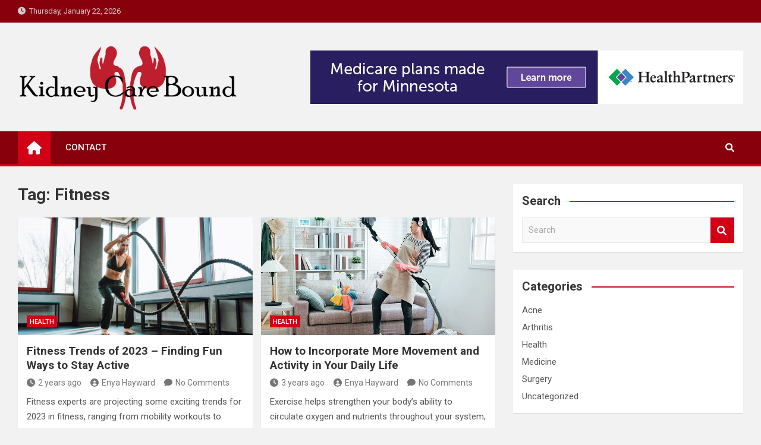

--- FILE ---
content_type: text/html; charset=UTF-8
request_url: https://kidneycarebound.com/tag/fitness/
body_size: 10763
content:
<!doctype html>
<html lang="en-US">
<head>
	<meta charset="UTF-8">
	<meta name="viewport" content="width=device-width, initial-scale=1, shrink-to-fit=no">
	<link rel="profile" href="https://gmpg.org/xfn/11">

	<meta name='robots' content='index, follow, max-image-preview:large, max-snippet:-1, max-video-preview:-1' />
	<style>img:is([sizes="auto" i], [sizes^="auto," i]) { contain-intrinsic-size: 3000px 1500px }</style>
	
	<!-- This site is optimized with the Yoast SEO plugin v26.7 - https://yoast.com/wordpress/plugins/seo/ -->
	<title>Fitness Archives - Kidney Care Bound</title>
	<link rel="canonical" href="https://kidneycarebound.com/tag/fitness/" />
	<meta property="og:locale" content="en_US" />
	<meta property="og:type" content="article" />
	<meta property="og:title" content="Fitness Archives - Kidney Care Bound" />
	<meta property="og:url" content="https://kidneycarebound.com/tag/fitness/" />
	<meta property="og:site_name" content="Kidney Care Bound" />
	<meta name="twitter:card" content="summary_large_image" />
	<script type="application/ld+json" class="yoast-schema-graph">{"@context":"https://schema.org","@graph":[{"@type":"CollectionPage","@id":"https://kidneycarebound.com/tag/fitness/","url":"https://kidneycarebound.com/tag/fitness/","name":"Fitness Archives - Kidney Care Bound","isPartOf":{"@id":"https://kidneycarebound.com/#website"},"primaryImageOfPage":{"@id":"https://kidneycarebound.com/tag/fitness/#primaryimage"},"image":{"@id":"https://kidneycarebound.com/tag/fitness/#primaryimage"},"thumbnailUrl":"https://kidneycarebound.com/wp-content/uploads/2023/12/fitness-trends-2023-1673520478.jpg","breadcrumb":{"@id":"https://kidneycarebound.com/tag/fitness/#breadcrumb"},"inLanguage":"en-US"},{"@type":"ImageObject","inLanguage":"en-US","@id":"https://kidneycarebound.com/tag/fitness/#primaryimage","url":"https://kidneycarebound.com/wp-content/uploads/2023/12/fitness-trends-2023-1673520478.jpg","contentUrl":"https://kidneycarebound.com/wp-content/uploads/2023/12/fitness-trends-2023-1673520478.jpg","width":1942,"height":1295},{"@type":"BreadcrumbList","@id":"https://kidneycarebound.com/tag/fitness/#breadcrumb","itemListElement":[{"@type":"ListItem","position":1,"name":"Home","item":"https://kidneycarebound.com/"},{"@type":"ListItem","position":2,"name":"Fitness"}]},{"@type":"WebSite","@id":"https://kidneycarebound.com/#website","url":"https://kidneycarebound.com/","name":"Kidney Care Bound","description":"Online Health Blog","publisher":{"@id":"https://kidneycarebound.com/#organization"},"potentialAction":[{"@type":"SearchAction","target":{"@type":"EntryPoint","urlTemplate":"https://kidneycarebound.com/?s={search_term_string}"},"query-input":{"@type":"PropertyValueSpecification","valueRequired":true,"valueName":"search_term_string"}}],"inLanguage":"en-US"},{"@type":"Organization","@id":"https://kidneycarebound.com/#organization","name":"Kidney Care Bound","url":"https://kidneycarebound.com/","logo":{"@type":"ImageObject","inLanguage":"en-US","@id":"https://kidneycarebound.com/#/schema/logo/image/","url":"https://kidneycarebound.com/wp-content/uploads/2022/06/KBC-01-e1656426317297.png","contentUrl":"https://kidneycarebound.com/wp-content/uploads/2022/06/KBC-01-e1656426317297.png","width":1000,"height":333,"caption":"Kidney Care Bound"},"image":{"@id":"https://kidneycarebound.com/#/schema/logo/image/"}}]}</script>
	<!-- / Yoast SEO plugin. -->


<link rel='dns-prefetch' href='//fonts.googleapis.com' />
<link rel="alternate" type="application/rss+xml" title="Kidney Care Bound &raquo; Feed" href="https://kidneycarebound.com/feed/" />
<link rel="alternate" type="application/rss+xml" title="Kidney Care Bound &raquo; Comments Feed" href="https://kidneycarebound.com/comments/feed/" />
<link rel="alternate" type="application/rss+xml" title="Kidney Care Bound &raquo; Fitness Tag Feed" href="https://kidneycarebound.com/tag/fitness/feed/" />
<script>
window._wpemojiSettings = {"baseUrl":"https:\/\/s.w.org\/images\/core\/emoji\/16.0.1\/72x72\/","ext":".png","svgUrl":"https:\/\/s.w.org\/images\/core\/emoji\/16.0.1\/svg\/","svgExt":".svg","source":{"concatemoji":"https:\/\/kidneycarebound.com\/wp-includes\/js\/wp-emoji-release.min.js?ver=6.8.3"}};
/*! This file is auto-generated */
!function(s,n){var o,i,e;function c(e){try{var t={supportTests:e,timestamp:(new Date).valueOf()};sessionStorage.setItem(o,JSON.stringify(t))}catch(e){}}function p(e,t,n){e.clearRect(0,0,e.canvas.width,e.canvas.height),e.fillText(t,0,0);var t=new Uint32Array(e.getImageData(0,0,e.canvas.width,e.canvas.height).data),a=(e.clearRect(0,0,e.canvas.width,e.canvas.height),e.fillText(n,0,0),new Uint32Array(e.getImageData(0,0,e.canvas.width,e.canvas.height).data));return t.every(function(e,t){return e===a[t]})}function u(e,t){e.clearRect(0,0,e.canvas.width,e.canvas.height),e.fillText(t,0,0);for(var n=e.getImageData(16,16,1,1),a=0;a<n.data.length;a++)if(0!==n.data[a])return!1;return!0}function f(e,t,n,a){switch(t){case"flag":return n(e,"\ud83c\udff3\ufe0f\u200d\u26a7\ufe0f","\ud83c\udff3\ufe0f\u200b\u26a7\ufe0f")?!1:!n(e,"\ud83c\udde8\ud83c\uddf6","\ud83c\udde8\u200b\ud83c\uddf6")&&!n(e,"\ud83c\udff4\udb40\udc67\udb40\udc62\udb40\udc65\udb40\udc6e\udb40\udc67\udb40\udc7f","\ud83c\udff4\u200b\udb40\udc67\u200b\udb40\udc62\u200b\udb40\udc65\u200b\udb40\udc6e\u200b\udb40\udc67\u200b\udb40\udc7f");case"emoji":return!a(e,"\ud83e\udedf")}return!1}function g(e,t,n,a){var r="undefined"!=typeof WorkerGlobalScope&&self instanceof WorkerGlobalScope?new OffscreenCanvas(300,150):s.createElement("canvas"),o=r.getContext("2d",{willReadFrequently:!0}),i=(o.textBaseline="top",o.font="600 32px Arial",{});return e.forEach(function(e){i[e]=t(o,e,n,a)}),i}function t(e){var t=s.createElement("script");t.src=e,t.defer=!0,s.head.appendChild(t)}"undefined"!=typeof Promise&&(o="wpEmojiSettingsSupports",i=["flag","emoji"],n.supports={everything:!0,everythingExceptFlag:!0},e=new Promise(function(e){s.addEventListener("DOMContentLoaded",e,{once:!0})}),new Promise(function(t){var n=function(){try{var e=JSON.parse(sessionStorage.getItem(o));if("object"==typeof e&&"number"==typeof e.timestamp&&(new Date).valueOf()<e.timestamp+604800&&"object"==typeof e.supportTests)return e.supportTests}catch(e){}return null}();if(!n){if("undefined"!=typeof Worker&&"undefined"!=typeof OffscreenCanvas&&"undefined"!=typeof URL&&URL.createObjectURL&&"undefined"!=typeof Blob)try{var e="postMessage("+g.toString()+"("+[JSON.stringify(i),f.toString(),p.toString(),u.toString()].join(",")+"));",a=new Blob([e],{type:"text/javascript"}),r=new Worker(URL.createObjectURL(a),{name:"wpTestEmojiSupports"});return void(r.onmessage=function(e){c(n=e.data),r.terminate(),t(n)})}catch(e){}c(n=g(i,f,p,u))}t(n)}).then(function(e){for(var t in e)n.supports[t]=e[t],n.supports.everything=n.supports.everything&&n.supports[t],"flag"!==t&&(n.supports.everythingExceptFlag=n.supports.everythingExceptFlag&&n.supports[t]);n.supports.everythingExceptFlag=n.supports.everythingExceptFlag&&!n.supports.flag,n.DOMReady=!1,n.readyCallback=function(){n.DOMReady=!0}}).then(function(){return e}).then(function(){var e;n.supports.everything||(n.readyCallback(),(e=n.source||{}).concatemoji?t(e.concatemoji):e.wpemoji&&e.twemoji&&(t(e.twemoji),t(e.wpemoji)))}))}((window,document),window._wpemojiSettings);
</script>

<style id='wp-emoji-styles-inline-css'>

	img.wp-smiley, img.emoji {
		display: inline !important;
		border: none !important;
		box-shadow: none !important;
		height: 1em !important;
		width: 1em !important;
		margin: 0 0.07em !important;
		vertical-align: -0.1em !important;
		background: none !important;
		padding: 0 !important;
	}
</style>
<link rel='stylesheet' id='wp-block-library-css' href='https://kidneycarebound.com/wp-includes/css/dist/block-library/style.min.css?ver=6.8.3' media='all' />
<style id='classic-theme-styles-inline-css'>
/*! This file is auto-generated */
.wp-block-button__link{color:#fff;background-color:#32373c;border-radius:9999px;box-shadow:none;text-decoration:none;padding:calc(.667em + 2px) calc(1.333em + 2px);font-size:1.125em}.wp-block-file__button{background:#32373c;color:#fff;text-decoration:none}
</style>
<style id='global-styles-inline-css'>
:root{--wp--preset--aspect-ratio--square: 1;--wp--preset--aspect-ratio--4-3: 4/3;--wp--preset--aspect-ratio--3-4: 3/4;--wp--preset--aspect-ratio--3-2: 3/2;--wp--preset--aspect-ratio--2-3: 2/3;--wp--preset--aspect-ratio--16-9: 16/9;--wp--preset--aspect-ratio--9-16: 9/16;--wp--preset--color--black: #000000;--wp--preset--color--cyan-bluish-gray: #abb8c3;--wp--preset--color--white: #ffffff;--wp--preset--color--pale-pink: #f78da7;--wp--preset--color--vivid-red: #cf2e2e;--wp--preset--color--luminous-vivid-orange: #ff6900;--wp--preset--color--luminous-vivid-amber: #fcb900;--wp--preset--color--light-green-cyan: #7bdcb5;--wp--preset--color--vivid-green-cyan: #00d084;--wp--preset--color--pale-cyan-blue: #8ed1fc;--wp--preset--color--vivid-cyan-blue: #0693e3;--wp--preset--color--vivid-purple: #9b51e0;--wp--preset--gradient--vivid-cyan-blue-to-vivid-purple: linear-gradient(135deg,rgba(6,147,227,1) 0%,rgb(155,81,224) 100%);--wp--preset--gradient--light-green-cyan-to-vivid-green-cyan: linear-gradient(135deg,rgb(122,220,180) 0%,rgb(0,208,130) 100%);--wp--preset--gradient--luminous-vivid-amber-to-luminous-vivid-orange: linear-gradient(135deg,rgba(252,185,0,1) 0%,rgba(255,105,0,1) 100%);--wp--preset--gradient--luminous-vivid-orange-to-vivid-red: linear-gradient(135deg,rgba(255,105,0,1) 0%,rgb(207,46,46) 100%);--wp--preset--gradient--very-light-gray-to-cyan-bluish-gray: linear-gradient(135deg,rgb(238,238,238) 0%,rgb(169,184,195) 100%);--wp--preset--gradient--cool-to-warm-spectrum: linear-gradient(135deg,rgb(74,234,220) 0%,rgb(151,120,209) 20%,rgb(207,42,186) 40%,rgb(238,44,130) 60%,rgb(251,105,98) 80%,rgb(254,248,76) 100%);--wp--preset--gradient--blush-light-purple: linear-gradient(135deg,rgb(255,206,236) 0%,rgb(152,150,240) 100%);--wp--preset--gradient--blush-bordeaux: linear-gradient(135deg,rgb(254,205,165) 0%,rgb(254,45,45) 50%,rgb(107,0,62) 100%);--wp--preset--gradient--luminous-dusk: linear-gradient(135deg,rgb(255,203,112) 0%,rgb(199,81,192) 50%,rgb(65,88,208) 100%);--wp--preset--gradient--pale-ocean: linear-gradient(135deg,rgb(255,245,203) 0%,rgb(182,227,212) 50%,rgb(51,167,181) 100%);--wp--preset--gradient--electric-grass: linear-gradient(135deg,rgb(202,248,128) 0%,rgb(113,206,126) 100%);--wp--preset--gradient--midnight: linear-gradient(135deg,rgb(2,3,129) 0%,rgb(40,116,252) 100%);--wp--preset--font-size--small: 13px;--wp--preset--font-size--medium: 20px;--wp--preset--font-size--large: 36px;--wp--preset--font-size--x-large: 42px;--wp--preset--spacing--20: 0.44rem;--wp--preset--spacing--30: 0.67rem;--wp--preset--spacing--40: 1rem;--wp--preset--spacing--50: 1.5rem;--wp--preset--spacing--60: 2.25rem;--wp--preset--spacing--70: 3.38rem;--wp--preset--spacing--80: 5.06rem;--wp--preset--shadow--natural: 6px 6px 9px rgba(0, 0, 0, 0.2);--wp--preset--shadow--deep: 12px 12px 50px rgba(0, 0, 0, 0.4);--wp--preset--shadow--sharp: 6px 6px 0px rgba(0, 0, 0, 0.2);--wp--preset--shadow--outlined: 6px 6px 0px -3px rgba(255, 255, 255, 1), 6px 6px rgba(0, 0, 0, 1);--wp--preset--shadow--crisp: 6px 6px 0px rgba(0, 0, 0, 1);}:where(.is-layout-flex){gap: 0.5em;}:where(.is-layout-grid){gap: 0.5em;}body .is-layout-flex{display: flex;}.is-layout-flex{flex-wrap: wrap;align-items: center;}.is-layout-flex > :is(*, div){margin: 0;}body .is-layout-grid{display: grid;}.is-layout-grid > :is(*, div){margin: 0;}:where(.wp-block-columns.is-layout-flex){gap: 2em;}:where(.wp-block-columns.is-layout-grid){gap: 2em;}:where(.wp-block-post-template.is-layout-flex){gap: 1.25em;}:where(.wp-block-post-template.is-layout-grid){gap: 1.25em;}.has-black-color{color: var(--wp--preset--color--black) !important;}.has-cyan-bluish-gray-color{color: var(--wp--preset--color--cyan-bluish-gray) !important;}.has-white-color{color: var(--wp--preset--color--white) !important;}.has-pale-pink-color{color: var(--wp--preset--color--pale-pink) !important;}.has-vivid-red-color{color: var(--wp--preset--color--vivid-red) !important;}.has-luminous-vivid-orange-color{color: var(--wp--preset--color--luminous-vivid-orange) !important;}.has-luminous-vivid-amber-color{color: var(--wp--preset--color--luminous-vivid-amber) !important;}.has-light-green-cyan-color{color: var(--wp--preset--color--light-green-cyan) !important;}.has-vivid-green-cyan-color{color: var(--wp--preset--color--vivid-green-cyan) !important;}.has-pale-cyan-blue-color{color: var(--wp--preset--color--pale-cyan-blue) !important;}.has-vivid-cyan-blue-color{color: var(--wp--preset--color--vivid-cyan-blue) !important;}.has-vivid-purple-color{color: var(--wp--preset--color--vivid-purple) !important;}.has-black-background-color{background-color: var(--wp--preset--color--black) !important;}.has-cyan-bluish-gray-background-color{background-color: var(--wp--preset--color--cyan-bluish-gray) !important;}.has-white-background-color{background-color: var(--wp--preset--color--white) !important;}.has-pale-pink-background-color{background-color: var(--wp--preset--color--pale-pink) !important;}.has-vivid-red-background-color{background-color: var(--wp--preset--color--vivid-red) !important;}.has-luminous-vivid-orange-background-color{background-color: var(--wp--preset--color--luminous-vivid-orange) !important;}.has-luminous-vivid-amber-background-color{background-color: var(--wp--preset--color--luminous-vivid-amber) !important;}.has-light-green-cyan-background-color{background-color: var(--wp--preset--color--light-green-cyan) !important;}.has-vivid-green-cyan-background-color{background-color: var(--wp--preset--color--vivid-green-cyan) !important;}.has-pale-cyan-blue-background-color{background-color: var(--wp--preset--color--pale-cyan-blue) !important;}.has-vivid-cyan-blue-background-color{background-color: var(--wp--preset--color--vivid-cyan-blue) !important;}.has-vivid-purple-background-color{background-color: var(--wp--preset--color--vivid-purple) !important;}.has-black-border-color{border-color: var(--wp--preset--color--black) !important;}.has-cyan-bluish-gray-border-color{border-color: var(--wp--preset--color--cyan-bluish-gray) !important;}.has-white-border-color{border-color: var(--wp--preset--color--white) !important;}.has-pale-pink-border-color{border-color: var(--wp--preset--color--pale-pink) !important;}.has-vivid-red-border-color{border-color: var(--wp--preset--color--vivid-red) !important;}.has-luminous-vivid-orange-border-color{border-color: var(--wp--preset--color--luminous-vivid-orange) !important;}.has-luminous-vivid-amber-border-color{border-color: var(--wp--preset--color--luminous-vivid-amber) !important;}.has-light-green-cyan-border-color{border-color: var(--wp--preset--color--light-green-cyan) !important;}.has-vivid-green-cyan-border-color{border-color: var(--wp--preset--color--vivid-green-cyan) !important;}.has-pale-cyan-blue-border-color{border-color: var(--wp--preset--color--pale-cyan-blue) !important;}.has-vivid-cyan-blue-border-color{border-color: var(--wp--preset--color--vivid-cyan-blue) !important;}.has-vivid-purple-border-color{border-color: var(--wp--preset--color--vivid-purple) !important;}.has-vivid-cyan-blue-to-vivid-purple-gradient-background{background: var(--wp--preset--gradient--vivid-cyan-blue-to-vivid-purple) !important;}.has-light-green-cyan-to-vivid-green-cyan-gradient-background{background: var(--wp--preset--gradient--light-green-cyan-to-vivid-green-cyan) !important;}.has-luminous-vivid-amber-to-luminous-vivid-orange-gradient-background{background: var(--wp--preset--gradient--luminous-vivid-amber-to-luminous-vivid-orange) !important;}.has-luminous-vivid-orange-to-vivid-red-gradient-background{background: var(--wp--preset--gradient--luminous-vivid-orange-to-vivid-red) !important;}.has-very-light-gray-to-cyan-bluish-gray-gradient-background{background: var(--wp--preset--gradient--very-light-gray-to-cyan-bluish-gray) !important;}.has-cool-to-warm-spectrum-gradient-background{background: var(--wp--preset--gradient--cool-to-warm-spectrum) !important;}.has-blush-light-purple-gradient-background{background: var(--wp--preset--gradient--blush-light-purple) !important;}.has-blush-bordeaux-gradient-background{background: var(--wp--preset--gradient--blush-bordeaux) !important;}.has-luminous-dusk-gradient-background{background: var(--wp--preset--gradient--luminous-dusk) !important;}.has-pale-ocean-gradient-background{background: var(--wp--preset--gradient--pale-ocean) !important;}.has-electric-grass-gradient-background{background: var(--wp--preset--gradient--electric-grass) !important;}.has-midnight-gradient-background{background: var(--wp--preset--gradient--midnight) !important;}.has-small-font-size{font-size: var(--wp--preset--font-size--small) !important;}.has-medium-font-size{font-size: var(--wp--preset--font-size--medium) !important;}.has-large-font-size{font-size: var(--wp--preset--font-size--large) !important;}.has-x-large-font-size{font-size: var(--wp--preset--font-size--x-large) !important;}
:where(.wp-block-post-template.is-layout-flex){gap: 1.25em;}:where(.wp-block-post-template.is-layout-grid){gap: 1.25em;}
:where(.wp-block-columns.is-layout-flex){gap: 2em;}:where(.wp-block-columns.is-layout-grid){gap: 2em;}
:root :where(.wp-block-pullquote){font-size: 1.5em;line-height: 1.6;}
</style>
<link rel='stylesheet' id='contact-form-7-css' href='https://kidneycarebound.com/wp-content/plugins/contact-form-7/includes/css/styles.css?ver=6.1.4' media='all' />
<link rel='stylesheet' id='ez-toc-css' href='https://kidneycarebound.com/wp-content/plugins/easy-table-of-contents/assets/css/screen.min.css?ver=2.0.80' media='all' />
<style id='ez-toc-inline-css'>
div#ez-toc-container .ez-toc-title {font-size: 120%;}div#ez-toc-container .ez-toc-title {font-weight: 500;}div#ez-toc-container ul li , div#ez-toc-container ul li a {font-size: 95%;}div#ez-toc-container ul li , div#ez-toc-container ul li a {font-weight: 500;}div#ez-toc-container nav ul ul li {font-size: 90%;}.ez-toc-box-title {font-weight: bold; margin-bottom: 10px; text-align: center; text-transform: uppercase; letter-spacing: 1px; color: #666; padding-bottom: 5px;position:absolute;top:-4%;left:5%;background-color: inherit;transition: top 0.3s ease;}.ez-toc-box-title.toc-closed {top:-25%;}
.ez-toc-container-direction {direction: ltr;}.ez-toc-counter ul{counter-reset: item ;}.ez-toc-counter nav ul li a::before {content: counters(item, '.', decimal) '. ';display: inline-block;counter-increment: item;flex-grow: 0;flex-shrink: 0;margin-right: .2em; float: left; }.ez-toc-widget-direction {direction: ltr;}.ez-toc-widget-container ul{counter-reset: item ;}.ez-toc-widget-container nav ul li a::before {content: counters(item, '.', decimal) '. ';display: inline-block;counter-increment: item;flex-grow: 0;flex-shrink: 0;margin-right: .2em; float: left; }
</style>
<link rel='stylesheet' id='bootstrap-style-css' href='https://kidneycarebound.com/wp-content/themes/magazinenp/assets/vendor/bootstrap/css/bootstrap.min.css?ver=4.0.0' media='all' />
<link rel='stylesheet' id='font-awesome-style-css' href='https://kidneycarebound.com/wp-content/themes/magazinenp/assets/vendor/font-awesome/css/font-awesome.css?ver=6.8.3' media='all' />
<link rel='stylesheet' id='magazinenp-google-fonts-css' href='//fonts.googleapis.com/css?family=Roboto%3A100%2C300%2C300i%2C400%2C400i%2C500%2C500i%2C700%2C700i&#038;ver=6.8.3' media='all' />
<link rel='stylesheet' id='owl-carousel-css' href='https://kidneycarebound.com/wp-content/themes/magazinenp/assets/vendor/owl-carousel/owl.carousel.min.css?ver=2.3.4' media='all' />
<link rel='stylesheet' id='magazinenp-main-style-css' href='https://kidneycarebound.com/wp-content/themes/magazinenp/assets/css/magazinenp.css?ver=1.1.10' media='all' />
<link rel='stylesheet' id='magazinenp-style-css' href='https://kidneycarebound.com/wp-content/themes/magazineplus/style.css?ver=6.8.3' media='all' />
<script src="https://kidneycarebound.com/wp-includes/js/jquery/jquery.min.js?ver=3.7.1" id="jquery-core-js"></script>
<script src="https://kidneycarebound.com/wp-includes/js/jquery/jquery-migrate.min.js?ver=3.4.1" id="jquery-migrate-js"></script>
<link rel="https://api.w.org/" href="https://kidneycarebound.com/wp-json/" /><link rel="alternate" title="JSON" type="application/json" href="https://kidneycarebound.com/wp-json/wp/v2/tags/66" /><meta name="generator" content="WordPress 6.8.3" />
<!-- MagenetMonetization V: 1.0.29.3--><!-- MagenetMonetization 1 --><!-- MagenetMonetization 1.1 -->
        <style class="magazinenp-dynamic-css">

            
        </style>

        		<style>
						.site-title,
			.site-description {
				position: absolute;
				clip: rect(1px, 1px, 1px, 1px);
			}

					</style>
		<link rel="icon" href="https://kidneycarebound.com/wp-content/uploads/2022/06/cropped-KBC-02-32x32.png" sizes="32x32" />
<link rel="icon" href="https://kidneycarebound.com/wp-content/uploads/2022/06/cropped-KBC-02-192x192.png" sizes="192x192" />
<link rel="apple-touch-icon" href="https://kidneycarebound.com/wp-content/uploads/2022/06/cropped-KBC-02-180x180.png" />
<meta name="msapplication-TileImage" content="https://kidneycarebound.com/wp-content/uploads/2022/06/cropped-KBC-02-270x270.png" />
		<style id="wp-custom-css">
			.no-sticky-sidebar {
	position: sticky;
	top:0;
}		</style>
		</head>

<body data-rsssl=1 class="archive tag tag-fitness tag-66 wp-custom-logo wp-theme-magazinenp wp-child-theme-magazineplus theme-body group-blog title-style4 magazinenp-image-hover-effect-theme_default right full_width_content_layout hfeed">


<div id="page" class="site">
	<a class="skip-link screen-reader-text" href="#content">Skip to content</a>
	<header id="masthead" class="site-header">
		<div class="mnp-top-header">
    <div class="container">
        <div class="row gutter-10">
                            <div class="col col-sm mnp-date-section">
                    <div class="date">
                        <ul>
                            <li>
                                <i class="mnp-icon fa fa-clock"></i>&nbsp;&nbsp;Thursday, January 22, 2026                            </li>
                        </ul>
                    </div>
                </div>
            
                    </div>
    </div>
</div><div class="mnp-mid-header" >
    <div class="container">
        <div class="row align-items-center">
            <div class="col-lg-4 mnp-branding-wrap">
                <div class="site-branding navbar-brand">
                    <a href="https://kidneycarebound.com/" class="custom-logo-link" rel="home"><img width="1000" height="333" src="https://kidneycarebound.com/wp-content/uploads/2022/06/KBC-01-e1656426317297.png" class="custom-logo" alt="Kidney Care Bound" decoding="async" fetchpriority="high" srcset="https://kidneycarebound.com/wp-content/uploads/2022/06/KBC-01-e1656426317297.png 1000w, https://kidneycarebound.com/wp-content/uploads/2022/06/KBC-01-e1656426317297-300x100.png 300w, https://kidneycarebound.com/wp-content/uploads/2022/06/KBC-01-e1656426317297-768x256.png 768w" sizes="(max-width: 1000px) 100vw, 1000px" /></a>                        <h2 class="site-title"><a href="https://kidneycarebound.com/"
                                                  rel="home">Kidney Care Bound</a></h2>
                                            <p class="site-description">Online Health Blog</p>
                                    </div>
            </div>
                            <div class="col-lg-8 navbar-ad-section">
                                        <a href="#"
                       class="magazinenp-ad-728-90" target="_blank">
                                                <img class="img-fluid"
                             src="https://kidneycarebound.com/wp-content/uploads/2022/06/ff7599e34a63c646f96bc64f6ab87647.jpg"
                             alt="Banner Add">
                                            </a>
                                </div>
                    </div>
    </div>
</div>
<nav class="mnp-bottom-header navbar navbar-expand-lg d-block mnp-sticky1">
	<div class="navigation-bar">
		<div class="navigation-bar-top">
			<div class="container">
									<div class="mnp-home-icon"><a href="https://kidneycarebound.com/" rel="home"><i
								class="fa fa-home"></i></a></div>

				
				<button class="navbar-toggler menu-toggle collapsed" type="button" data-toggle="collapse"
						data-target="#navbarCollapse" aria-controls="navbarCollapse" aria-expanded="false"
						aria-label="Toggle navigation"></button>
									<button class="search-toggle"></button>
							</div>

			<div class="search-bar">
				<div class="container">
					<div id="magazinenp-search-block" class="search-block off">
						<form action="https://kidneycarebound.com/" method="get" class="search-form">
	<label class="assistive-text"> Search </label>
	<div class="input-group">
		<input type="search" value="" placeholder="Search" class="form-control s" name="s">
		<div class="input-group-prepend">
			<button class="btn btn-theme">Search</button>
		</div>
	</div>
</form>
					</div>
				</div>
			</div>
		</div>
		<div class="navbar-main">
			<div class="container">
									<div class="mnp-home-icon"><a href="https://kidneycarebound.com/" rel="home"><i
								class="fa fa-home"></i></a></div>

								<div class="collapse navbar-collapse" id="navbarCollapse">
					<div id="site-navigation"
						 class="main-navigation nav-uppercase"
						 role="navigation">
						<ul class="nav-menu navbar-nav d-lg-block"><li id="menu-item-99" class="menu-item menu-item-type-post_type menu-item-object-page menu-item-99"><a href="https://kidneycarebound.com/contact/">Contact</a></li>
</ul>					</div>
				</div>
									<div class="nav-search">
						<button class="search-toggle"></button>
					</div>
							</div>
		</div>
	</div>

</nav>

	</header>

		<div id="content"
		 class="site-content">
		<div class="container">
						<div class="row justify-content-center site-content-row">
		<!-- #start of primary div--><div id="primary" class="content-area col-lg-8 "> 		<main id="main" class="site-main">

						<header class="page-header">
				<h1 class="page-title">Tag: <span>Fitness</span></h1>			</header><!-- .page-header -->
							<div class="row gutter-parent-14 post-wrap">
				<div
	class="col-sm-6  col-lg-6  post-col">

	<div class="post-324 post type-post status-publish format-standard has-post-thumbnail hentry category-health tag-fitness tag-fitness-trends">

		    <figure class="post-featured-image mnp-post-image-wrap magazinenp-parts-item">
        <a title="Fitness Trends of 2023 &#8211; Finding Fun Ways to Stay Active" href="https://kidneycarebound.com/fitness-trends-of-2023-finding-fun-ways-to-stay-active/" class="mnp-post-image"
           style="background-image: url('https://kidneycarebound.com/wp-content/uploads/2023/12/fitness-trends-2023-1673520478.jpg');"></a>
        <div class="entry-meta category-meta">
    <div class="cat-links">			<a class="mnp-category-item mnp-cat-2"
			   href="https://kidneycarebound.com/category/health/" rel="category tag">Health</a>

			</div></div>
    </figure><!-- .post-featured-image .mnp-post-image-wrap -->
    <header class="entry-header magazinenp-parts-item">
    <h2 class="entry-title"><a href="https://kidneycarebound.com/fitness-trends-of-2023-finding-fun-ways-to-stay-active/" rel="bookmark">Fitness Trends of 2023 &#8211; Finding Fun Ways to Stay Active</a></h2></header>		<div class="entry-meta magazinenp-parts-item">
			<div class="date created-date"><a href="https://kidneycarebound.com/fitness-trends-of-2023-finding-fun-ways-to-stay-active/" title="Fitness Trends of 2023 &#8211; Finding Fun Ways to Stay Active"><i class="mnp-icon fa fa-clock"></i>2 years ago</a> </div> <div class="by-author vcard author"><a href="https://kidneycarebound.com/author/3/"><i class="mnp-icon fa fa-user-circle"></i>Enya Hayward</a> </div>							<div class="comments">
					<a href="https://kidneycarebound.com/fitness-trends-of-2023-finding-fun-ways-to-stay-active/#respond">No Comments</a>				</div>
					</div>
	<div class="entry-content magazinenp-parts-item">
	<p>Fitness experts are projecting some exciting trends for 2023 in fitness, ranging from mobility workouts to virtual reality experiences. Primal movements is a back-to-basics exercise involving crawling, kicking and crouching&hellip; </p>
</div>
	</div>

</div>
<div
	class="col-sm-6  col-lg-6  post-col">

	<div class="post-273 post type-post status-publish format-standard has-post-thumbnail hentry category-health tag-fitness">

		    <figure class="post-featured-image mnp-post-image-wrap magazinenp-parts-item">
        <a title="How to Incorporate More Movement and Activity in Your Daily Life" href="https://kidneycarebound.com/how-to-incorporate-more-movement-and-activity-in-your-daily-life/" class="mnp-post-image"
           style="background-image: url('https://kidneycarebound.com/wp-content/uploads/2023/06/ways-to-sit-less-and-move-more-each-day-722x406-1.jpg');"></a>
        <div class="entry-meta category-meta">
    <div class="cat-links">			<a class="mnp-category-item mnp-cat-2"
			   href="https://kidneycarebound.com/category/health/" rel="category tag">Health</a>

			</div></div>
    </figure><!-- .post-featured-image .mnp-post-image-wrap -->
    <header class="entry-header magazinenp-parts-item">
    <h2 class="entry-title"><a href="https://kidneycarebound.com/how-to-incorporate-more-movement-and-activity-in-your-daily-life/" rel="bookmark">How to Incorporate More Movement and Activity in Your Daily Life</a></h2></header>		<div class="entry-meta magazinenp-parts-item">
			<div class="date created-date"><a href="https://kidneycarebound.com/how-to-incorporate-more-movement-and-activity-in-your-daily-life/" title="How to Incorporate More Movement and Activity in Your Daily Life"><i class="mnp-icon fa fa-clock"></i>3 years ago</a> </div> <div class="by-author vcard author"><a href="https://kidneycarebound.com/author/3/"><i class="mnp-icon fa fa-user-circle"></i>Enya Hayward</a> </div>							<div class="comments">
					<a href="https://kidneycarebound.com/how-to-incorporate-more-movement-and-activity-in-your-daily-life/#respond">No Comments</a>				</div>
					</div>
	<div class="entry-content magazinenp-parts-item">
	<p>Exercise helps strengthen your body&#8217;s ability to circulate oxygen and nutrients throughout your system, increasing circulation of both nutrients and oxygen to muscles and ligaments, decreasing risk for joint and&hellip; </p>
</div>
	</div>

</div>
				</div><!-- .row .gutter-parent-14 .post-wrap-->

				
		</main><!-- #main -->
		</div><!-- #end of primary div--><!-- MagenetMonetization 4 -->
<aside id="secondary" class="col-lg-4 widget-area">
    <div class="sticky-sidebar">
        <!-- MagenetMonetization 5 --><section id="search-3" class="widget widget_search"><div class="widget-title-wrapper"><h3 class="widget-title">Search</h3></div><form action="https://kidneycarebound.com/" method="get" class="search-form">
	<label class="assistive-text"> Search </label>
	<div class="input-group">
		<input type="search" value="" placeholder="Search" class="form-control s" name="s">
		<div class="input-group-prepend">
			<button class="btn btn-theme">Search</button>
		</div>
	</div>
</form>
</section><!-- MagenetMonetization 5 --><section id="categories-3" class="widget widget_categories"><div class="widget-title-wrapper"><h3 class="widget-title">Categories</h3></div>
			<ul>
					<li class="cat-item cat-item-3"><a href="https://kidneycarebound.com/category/acne/">Acne</a>
</li>
	<li class="cat-item cat-item-5"><a href="https://kidneycarebound.com/category/arthritis/">Arthritis</a>
</li>
	<li class="cat-item cat-item-2"><a href="https://kidneycarebound.com/category/health/">Health</a>
</li>
	<li class="cat-item cat-item-6"><a href="https://kidneycarebound.com/category/medicine/">Medicine</a>
</li>
	<li class="cat-item cat-item-4"><a href="https://kidneycarebound.com/category/surgery/">Surgery</a>
</li>
	<li class="cat-item cat-item-1"><a href="https://kidneycarebound.com/category/uncategorized/">Uncategorized</a>
</li>
			</ul>

			</section><!-- MagenetMonetization 5 --><section id="magazineplus_tab-3" class="widget magazineplus-tabs-widget">			<div class="widget-title-wrapper"><h3 class="widget-title">Latest</h3></div>			<div class="magazineplus-tab-widget">
				<ul class="widget-tabs">
					<li class="tabs popular-tabs"><a
							href="#popular"><i
								class="fa fa-star"></i>Popular Posts						</a>
					</li>
					<li class="tabs recent-tabs"><a
							href="#recent"><i
								class="fa fa-history"></i>Recent Posts						</a>
					</li>
					<li class="tabs comment-tabs"><a
							href="#comment"><i
								class="fa fa-comment"></i>Comments</a>
					</li>
				</ul>

				<div class="tabbed-widget-popular" id="popular">
																					<div class="single-article clearfix">
							<div class="mnp-post-boxed inlined clearfix">
																	<div class="mnp-post-image-wrap">
										<a href="https://kidneycarebound.com/practical-applications-of-pharmacogenomics-for-personalized-medication-plans/" class="mnp-post-image"
										   style="background-image: url('https://kidneycarebound.com/wp-content/uploads/2026/01/featured-image-1769041463972-be0d663d.jpg');"></a>
									</div>
																<div class="post-content">

									<h3 class="entry-title"><a href="https://kidneycarebound.com/practical-applications-of-pharmacogenomics-for-personalized-medication-plans/">Beyond Trial and Error: How Pharmacogenomics is Crafting Your Personalized Medication Plan</a></h3>
									<div class="entry-meta">
										<div class="date created-date"><a href="https://kidneycarebound.com/practical-applications-of-pharmacogenomics-for-personalized-medication-plans/" title="Beyond Trial and Error: How Pharmacogenomics is Crafting Your Personalized Medication Plan"><i class="mnp-icon fa fa-clock"></i>22 hours ago</a> </div> <div class="by-author vcard author"><a href="https://kidneycarebound.com/author/4/"><i class="mnp-icon fa fa-user-circle"></i>Abel Spencer</a> </div>									</div>


								</div>
							</div><!-- mnp-post-boxed -->

						</div>
												<div class="single-article clearfix">
							<div class="mnp-post-boxed inlined clearfix">
																	<div class="mnp-post-image-wrap">
										<a href="https://kidneycarebound.com/arthritis-vitamins/" class="mnp-post-image"
										   style="background-image: url('https://kidneycarebound.com/wp-content/uploads/2022/06/Slide-1-12-Supplements-for-Arthritis.jpg');"></a>
									</div>
																<div class="post-content">

									<h3 class="entry-title"><a href="https://kidneycarebound.com/arthritis-vitamins/">Arthritis Vitamins</a></h3>
									<div class="entry-meta">
										<div class="date created-date"><a href="https://kidneycarebound.com/arthritis-vitamins/" title="Arthritis Vitamins"><i class="mnp-icon fa fa-clock"></i>5 years ago</a> </div> <div class="by-author vcard author"><a href="https://kidneycarebound.com/author/2/"><i class="mnp-icon fa fa-user-circle"></i>Dani Fellows</a> </div>									</div>


								</div>
							</div><!-- mnp-post-boxed -->

						</div>
										</div>

				<div class="tabbed-widget-recent" id="recent">
																					<div class="single-article clearfix">
							<div class="mnp-post-boxed inlined clearfix">
																	<div class="mnp-post-image-wrap">
										<a href="https://kidneycarebound.com/practical-applications-of-pharmacogenomics-for-personalized-medication-plans/" class="mnp-post-image"
										   style="background-image: url('https://kidneycarebound.com/wp-content/uploads/2026/01/featured-image-1769041463972-be0d663d.jpg');"></a>
									</div>
																<div class="post-content">

									<h3 class="entry-title"><a href="https://kidneycarebound.com/practical-applications-of-pharmacogenomics-for-personalized-medication-plans/">Beyond Trial and Error: How Pharmacogenomics is Crafting Your Personalized Medication Plan</a></h3>
									<div class="entry-meta">
										<div class="date created-date"><a href="https://kidneycarebound.com/practical-applications-of-pharmacogenomics-for-personalized-medication-plans/" title="Beyond Trial and Error: How Pharmacogenomics is Crafting Your Personalized Medication Plan"><i class="mnp-icon fa fa-clock"></i>22 hours ago</a> </div> <div class="by-author vcard author"><a href="https://kidneycarebound.com/author/4/"><i class="mnp-icon fa fa-user-circle"></i>Abel Spencer</a> </div>									</div>


								</div>
							</div><!-- mnp-post-boxed -->

						</div>
												<div class="single-article clearfix">
							<div class="mnp-post-boxed inlined clearfix">
																	<div class="mnp-post-image-wrap">
										<a href="https://kidneycarebound.com/cognitive-health-preservation-and-enhancement-for-the-digital-age/" class="mnp-post-image"
										   style="background-image: url('https://kidneycarebound.com/wp-content/uploads/2026/01/featured-image-1768436686921-7329597a.png');"></a>
									</div>
																<div class="post-content">

									<h3 class="entry-title"><a href="https://kidneycarebound.com/cognitive-health-preservation-and-enhancement-for-the-digital-age/">Cognitive Health Preservation and Enhancement for the Digital Age</a></h3>
									<div class="entry-meta">
										<div class="date created-date"><a href="https://kidneycarebound.com/cognitive-health-preservation-and-enhancement-for-the-digital-age/" title="Cognitive Health Preservation and Enhancement for the Digital Age"><i class="mnp-icon fa fa-clock"></i>1 week ago</a> </div> <div class="by-author vcard author"><a href="https://kidneycarebound.com/author/4/"><i class="mnp-icon fa fa-user-circle"></i>Abel Spencer</a> </div>									</div>


								</div>
							</div><!-- mnp-post-boxed -->

						</div>
										</div>

				<div class="tabbed-widget-comment" id="comment">
					No comments				</div>

			</div>
			</section><!-- .widget_featured_post -->    </div>
</aside>
</div><!-- row -->
		</div><!-- .container -->
	</div><!-- #content .site-content--><!-- wmm d --><footer id="colophon" class="site-footer" >
		<div class="widget-area">
		<div class="container">
			<div class="row">
									<div class="col-sm-6 col-lg-3">
						<!-- MagenetMonetization 5 --><section id="categories-4" class="widget widget_categories"><div class="widget-title-wrapper"><h3 class="widget-title">Categories</h3></div>
			<ul>
					<li class="cat-item cat-item-3"><a href="https://kidneycarebound.com/category/acne/">Acne</a>
</li>
	<li class="cat-item cat-item-5"><a href="https://kidneycarebound.com/category/arthritis/">Arthritis</a>
</li>
	<li class="cat-item cat-item-2"><a href="https://kidneycarebound.com/category/health/">Health</a>
</li>
	<li class="cat-item cat-item-6"><a href="https://kidneycarebound.com/category/medicine/">Medicine</a>
</li>
	<li class="cat-item cat-item-4"><a href="https://kidneycarebound.com/category/surgery/">Surgery</a>
</li>
	<li class="cat-item cat-item-1"><a href="https://kidneycarebound.com/category/uncategorized/">Uncategorized</a>
</li>
			</ul>

			</section>					</div>
									<div class="col-sm-6 col-lg-3">
						<!-- MagenetMonetization 5 -->
		<section id="recent-posts-2" class="widget widget_recent_entries">
		<div class="widget-title-wrapper"><h3 class="widget-title">Recent Posts</h3></div>
		<ul>
											<li>
					<a href="https://kidneycarebound.com/practical-applications-of-pharmacogenomics-for-personalized-medication-plans/">Beyond Trial and Error: How Pharmacogenomics is Crafting Your Personalized Medication Plan</a>
									</li>
											<li>
					<a href="https://kidneycarebound.com/cognitive-health-preservation-and-enhancement-for-the-digital-age/">Cognitive Health Preservation and Enhancement for the Digital Age</a>
									</li>
											<li>
					<a href="https://kidneycarebound.com/managing-acne-while-using-medical-grade-active-ingredients-for-anti-aging/">Managing Acne While Using Medical-Grade Active Ingredients for Anti-Aging</a>
									</li>
											<li>
					<a href="https://kidneycarebound.com/dietary-strategies-for-acne-focusing-on-insulin-index-and-food-inflammation-scores/">Dietary Strategies for Acne: Focusing on Insulin Index and Food Inflammation Scores</a>
									</li>
											<li>
					<a href="https://kidneycarebound.com/the-surgeons-toolkit-a-deep-dive-into-next-generation-surgical-instruments-and-smart-implants/">The Surgeon&#8217;s Toolkit: A Deep Dive into Next-Generation Surgical Instruments and Smart Implants</a>
									</li>
					</ul>

		</section>					</div>
									<div class="col-sm-6 col-lg-3">
						<!-- MagenetMonetization 5 -->					</div>
									<div class="col-sm-6 col-lg-3">
						<!-- MagenetMonetization 5 --><section id="media_image-4" class="widget widget_media_image"><div class="widget-title-wrapper"><h3 class="widget-title">Ads</h3></div><a href="#"><img width="300" height="250" src="https://kidneycarebound.com/wp-content/uploads/2022/06/16996d3b166a2299f6e27c5e28f11a71.jpg" class="image wp-image-111  attachment-full size-full" alt="" style="max-width: 100%; height: auto;" decoding="async" loading="lazy" /></a></section>					</div>
							</div>
		</div>
	</div>
<div class="site-info bottom-footer">
	<div class="container">
		<div class="row">
							<div class="col-lg-auto order-lg-2 ml-auto">
					<div class="mnp-social-profiles official">
						
		<ul class="clearfix">
								<li><a target="_blank" href="http://facebook.com"
						   class="fab fa-facebook-f"></a></li>
									<li><a target="_blank" href="http://twitter.com"
						   class="fab fa-twitter"></a></li>
									<li><a target="_blank" href="http://linkedin.com"
						   class="fab fa-linkedin"></a></li>
									<li><a target="_blank" href="http://instagram.com"
						   class="fab fa-instagram"></a></li>
									<li><a target="_blank" href="http://youtube.com"
						   class="fab fa-youtube"></a></li>
									<li><a target="_blank" href="http://pinterest.com"
						   class="fab fa-pinterest"></a></li>
						</ul>
						</div>
				</div>
						<div class="copyright col-lg order-lg-1 text-lg-left">
				
Copyright © All rights Reserved | Kidney Care Bound			</div>
		</div>
	</div>
</div>
</footer>
<div class="back-to-top"><a title="Go to Top" href="#masthead"></a></div></div><!-- #page --><script type="speculationrules">
{"prefetch":[{"source":"document","where":{"and":[{"href_matches":"\/*"},{"not":{"href_matches":["\/wp-*.php","\/wp-admin\/*","\/wp-content\/uploads\/*","\/wp-content\/*","\/wp-content\/plugins\/*","\/wp-content\/themes\/magazineplus\/*","\/wp-content\/themes\/magazinenp\/*","\/*\\?(.+)"]}},{"not":{"selector_matches":"a[rel~=\"nofollow\"]"}},{"not":{"selector_matches":".no-prefetch, .no-prefetch a"}}]},"eagerness":"conservative"}]}
</script>
<script src="https://kidneycarebound.com/wp-includes/js/dist/hooks.min.js?ver=4d63a3d491d11ffd8ac6" id="wp-hooks-js"></script>
<script src="https://kidneycarebound.com/wp-includes/js/dist/i18n.min.js?ver=5e580eb46a90c2b997e6" id="wp-i18n-js"></script>
<script id="wp-i18n-js-after">
wp.i18n.setLocaleData( { 'text direction\u0004ltr': [ 'ltr' ] } );
</script>
<script src="https://kidneycarebound.com/wp-content/plugins/contact-form-7/includes/swv/js/index.js?ver=6.1.4" id="swv-js"></script>
<script id="contact-form-7-js-before">
var wpcf7 = {
    "api": {
        "root": "https:\/\/kidneycarebound.com\/wp-json\/",
        "namespace": "contact-form-7\/v1"
    },
    "cached": 1
};
</script>
<script src="https://kidneycarebound.com/wp-content/plugins/contact-form-7/includes/js/index.js?ver=6.1.4" id="contact-form-7-js"></script>
<script id="ez-toc-scroll-scriptjs-js-extra">
var eztoc_smooth_local = {"scroll_offset":"30","add_request_uri":"","add_self_reference_link":""};
</script>
<script src="https://kidneycarebound.com/wp-content/plugins/easy-table-of-contents/assets/js/smooth_scroll.min.js?ver=2.0.80" id="ez-toc-scroll-scriptjs-js"></script>
<script src="https://kidneycarebound.com/wp-content/plugins/easy-table-of-contents/vendor/js-cookie/js.cookie.min.js?ver=2.2.1" id="ez-toc-js-cookie-js"></script>
<script src="https://kidneycarebound.com/wp-content/plugins/easy-table-of-contents/vendor/sticky-kit/jquery.sticky-kit.min.js?ver=1.9.2" id="ez-toc-jquery-sticky-kit-js"></script>
<script id="ez-toc-js-js-extra">
var ezTOC = {"smooth_scroll":"1","visibility_hide_by_default":"","scroll_offset":"30","fallbackIcon":"<span class=\"\"><span class=\"eztoc-hide\" style=\"display:none;\">Toggle<\/span><span class=\"ez-toc-icon-toggle-span\"><svg style=\"fill: #999;color:#999\" xmlns=\"http:\/\/www.w3.org\/2000\/svg\" class=\"list-377408\" width=\"20px\" height=\"20px\" viewBox=\"0 0 24 24\" fill=\"none\"><path d=\"M6 6H4v2h2V6zm14 0H8v2h12V6zM4 11h2v2H4v-2zm16 0H8v2h12v-2zM4 16h2v2H4v-2zm16 0H8v2h12v-2z\" fill=\"currentColor\"><\/path><\/svg><svg style=\"fill: #999;color:#999\" class=\"arrow-unsorted-368013\" xmlns=\"http:\/\/www.w3.org\/2000\/svg\" width=\"10px\" height=\"10px\" viewBox=\"0 0 24 24\" version=\"1.2\" baseProfile=\"tiny\"><path d=\"M18.2 9.3l-6.2-6.3-6.2 6.3c-.2.2-.3.4-.3.7s.1.5.3.7c.2.2.4.3.7.3h11c.3 0 .5-.1.7-.3.2-.2.3-.5.3-.7s-.1-.5-.3-.7zM5.8 14.7l6.2 6.3 6.2-6.3c.2-.2.3-.5.3-.7s-.1-.5-.3-.7c-.2-.2-.4-.3-.7-.3h-11c-.3 0-.5.1-.7.3-.2.2-.3.5-.3.7s.1.5.3.7z\"\/><\/svg><\/span><\/span>","chamomile_theme_is_on":""};
</script>
<script src="https://kidneycarebound.com/wp-content/plugins/easy-table-of-contents/assets/js/front.min.js?ver=2.0.80-1767331425" id="ez-toc-js-js"></script>
<script src="https://kidneycarebound.com/wp-content/themes/magazineplus/assets/vendor/easy-tabs/jquery.easytabs.js?ver=1.0.4" id="magazineplus-easytabs-js"></script>
<script src="https://kidneycarebound.com/wp-content/themes/magazineplus/assets/js/main.js?ver=1.0.4" id="magazineplus-script-main-js"></script>
<script src="https://kidneycarebound.com/wp-content/themes/magazinenp/assets/vendor/bootstrap/js/bootstrap.min.js?ver=4.0.0" id="bootstrap-script-js"></script>
<script src="https://kidneycarebound.com/wp-content/themes/magazinenp/assets/vendor/owl-carousel/owl.carousel.min.js?ver=2.3.4" id="owl-carousel-js"></script>
<script src="https://kidneycarebound.com/wp-content/themes/magazinenp/assets/vendor/match-height/jquery.matchHeight-min.js?ver=0.7.2" id="jquery-match-height-js"></script>
<script src="https://kidneycarebound.com/wp-content/themes/magazinenp/assets/js/skip-link-focus-fix.js?ver=20151215" id="magazinenp-skip-link-focus-fix-js"></script>
<script src="https://kidneycarebound.com/wp-content/themes/magazinenp/assets/vendor/jquery.marquee/jquery.marquee.min.js?ver=6.8.3" id="jquery-marquee-js"></script>
<script src="https://kidneycarebound.com/wp-content/themes/magazinenp/assets/vendor/sticky/jquery.sticky.js?ver=1.0.4" id="jquery-sticky-js"></script>
<script src="https://kidneycarebound.com/wp-content/themes/magazinenp/assets/js/magazinenp.js?ver=1.1.10" id="magazinenp-scripts-js"></script>

<div class="mads-block"></div></body>
</html>
<div class="mads-block"></div>

<!-- Page cached by LiteSpeed Cache 7.7 on 2026-01-22 22:14:06 -->

--- FILE ---
content_type: text/css
request_url: https://kidneycarebound.com/wp-content/themes/magazineplus/style.css?ver=6.8.3
body_size: 1868
content:
/*
Theme Name:		Magazineplus
Theme URI:		https://mantrabrain.com/downloads/magazine-plus-wordpress-theme/
Author:			Mantra Brain
Author URI:		https://mantrabrain.com/
Description:	Magazineplus is SEO friendly, light-weighted, regularly updated modern WordPress Magazine Theme. This theme can be applicable for news, magazine, blog, online news publishing sites, or any kind of content publishing site. The main feature of the theme is feature slider & theme style homepage and it's compatible with the WordPress default editor Gutenberg and the most popular WordPress page builder plugin elementor. It can be used for eCommerce stores too and compatible with WooCommerce. The magazineplus theme is RTL ( Right to Left ) ready theme. Some of the other features: #Widget Based Theme #Tab Widget #Easy Homepage setup #Clean Customizer #Live Preview #SEO Ready #RTL Support #WooCommerce Support #Elementor Compatible #Translation Ready #Fully Responsive #Extendible with premium plugin etc
Version:		1.0.4
License:		GNU General Public License v3 or later
License URI:	http://www.gnu.org/licenses/gpl-3.0.html
Text Domain:	magazineplus
Tags:			news, grid-layout, custom-colors, one-column, two-columns, three-columns, left-sidebar, right-sidebar, featured-images, footer-widgets, full-width-template, theme-options, translation-ready, rtl-language-support
Tested up to:	5.9
Requires PHP:	5.6
Template:		magazinenp
*/

.main-navigation ul li.current_page_item > a, .main-navigation ul li.current_page_ancestor > a, .main-navigation ul li.current-menu-item > a, .main-navigation ul li.current-menu-ancestor > a, .main-navigation ul li a:hover, .main-navigation ul li.show > a, .main-navigation ul li:hover > a,
.navbar .mnp-home-icon a,
.btn-theme,
.mnp-news-ticker .mnp-news-ticker-label,
.mnp-post-image-wrap .entry-meta .cat-links a, .mnp-post-image-wrap + .entry-header .entry-meta .cat-links a,
.entry-meta .cat-links a,
input[type="reset"], input[type="button"], input[type="submit"], button[type="submit"],
.back-to-top a,
.search-toggle.active, .search-toggle:hover, .search-toggle:focus,
body.title-style4 .widget-title:after, body.title-style4 .magazinenp-title:after,
body.title-style3 .widget-title-wrapper .widget-title, body.title-style3 .widget-title-wrapper .magazinenp-title,
.featured-slider .owl-nav button.owl-prev:hover:before, .featured-slider .owl-nav button.owl-next:hover:before, .post-slider .owl-nav button.owl-prev:hover:before, .post-slider .owl-nav button.owl-next:hover:before, .related-posts .owl-nav button.owl-prev:hover:before, .related-posts .owl-nav button.owl-next:hover:before,
.navigation.pagination .current, .navigation.pagination a:hover,
.entry-meta .cat-links a, .entry-meta div.cat-links a {
	background-color: #d10014;
}

.body.title-style2 .widget-title, body.title-style2 .magazinenp-title, body.title-style2 .site-footer .widget-title {
	border-color: #d10014;
}

body .widget-title, body .magazinenp-title {
	border-left-color: #d10014;
}

.navbar-main, body.title-style3 .widget-title-wrapper {
	border-bottom-color: #d10014;
}

a, a:hover, .btn-outline-theme,
.mnp-news-ticker .mnp-ticker-posts .mnp-news-ticker-slide .mnp-ticker-item a.mnp-ticker-link:hover,
.entry-title a:hover, .entry-title a:focus,
.entry-meta a:hover, .entry-meta a:focus,
.widget ul li a:hover,
.comment-metadata a.comment-edit-link,
.site-title a:hover, .site-title a:focus, .site-title a:active,
.main-navigation .dropdown-menu a.current-menu-item, .main-navigation .dropdown-menu a:hover, .main-navigation li ul li.current-menu-ancestor > a, .main-navigation li ul li.current-menu-item > a, .main-navigation li ul li.current_page_ancestor > a, .main-navigation li ul li:hover > a, .main-navigation ul li li.current_page_item > a,
.mnp-popular-tags-wrap ul.tags-list li a {
	color: #d10014;
}

.main-navigation a, .post-block .entry-meta, .post-block .entry-header a {
	color: #ffffff;
}

.btn-outline-theme {
	border-color: #d10014;
}

/*
Secondary Color
#ff4153
 */
.mnp-top-header, .navigation-bar, .navigation-bar-top, input[type="reset"]:hover, input[type="button"]:hover, input[type="submit"]:hover, button[type="submit"],
.btn-theme:hover {
	background-color: #89000d;
}

/*

Tab Widget
 */
.magazineplus-tab-widget ul.widget-tabs {

	margin-bottom: 10px;
}

.magazineplus-tab-widget .widget-tabs:after {
	content: "";
	display: block;
	clear: both;
}

.magazineplus-tab-widget .entry-title {
	margin-bottom: 0px;
	font-size: 15px;
	line-height: 1em;
}


.magazineplus-tab-widget .tabbed-images {
	margin-bottom: 10px;
}

.tabbed-comment-widget:after {
	content: "";
	display: block;
	clear: both;
}

.tabbed-comment-widget .comment-wraper,
.tabbed-comment-widget .author-thumbnail {
	float: left;
}

.tabbed-comment-widget .author-thumbnail {
	padding: 0 10px 10px 0;
	width: 60px;
}

.tabbed-comment-widget .comment-wraper {
	width: calc(100% - 60px);
}

.magazineplus-tab-widget ul.widget-tabs li a {
	padding: 5px 7px;
}

.magazineplus-tab-widget .tabbed-comment-widget {
	border: 1px solid rgb(227, 227, 227);
	margin-bottom: 10px;
	padding: 10px 10px 0 10px;
}

.magazineplus-tab-widget .tabbed-comment-widget p {
	margin-bottom: 10px;
}

.magazineplus-tab-widget ul.widget-tabs {
	margin: 0;
	padding: 0;
}

.magazineplus-tab-widget ul.widget-tabs li {
	list-style: none;
	float: left;
	width: 33.33%;
	text-align: center;
	overflow: hidden;
	text-overflow: ellipsis;
}

.magazineplus-tab-widget ul.widget-tabs li a {
	display: block;
	padding: 5px;
	background: #89000d;
	color: #fff !important;
	font-size: 14px;
}

.magazineplus-tab-widget ul.widget-tabs li a:hover {
	color: #fff !important;
}

.magazineplus-tab-widget ul.widget-tabs li a .fa {
	margin-right: 10px;
}

.magazineplus-tab-widget ul.widget-tabs li.active::after {
	border: 0px solid transparent;
	border-bottom-color: #fff;
	display: block;
	content: "";
	width: 0px;
	border-width: 0 7px 7px 7px;
	margin: -7px auto 0 auto;
}

.magazineplus-tab-widget ul.widget-tabs li.active a {
	background: #d10014;
}

.magazineplus-tab-widget ul.widget-tabs li:hover::after {
	border: 0px solid transparent;
	border-bottom-color: #fff;
	display: block;
	content: "";
	width: 0px;
	border-width: 0 7px 7px 7px;
	margin: -7px auto 0 auto;
}

.magazineplus-tab-widget .below-entry-meta span, .magazineplus-tab-widget .below-entry-meta a, .eggnews_random_news .below-entry-meta span, .eggnews_random_news .below-entry-meta a {
	color: #878787;
	font-style: normal;
	font-size: 13px;

}

.magazineplus-tab-widget .below-entry-meta span:hover, .magazineplus-tab-widget .below-entry-meta a:hover, .eggnews_random_news .below-entry-meta span:hover, .eggnews_random_news .below-entry-meta a:hover {
	color: #d10014;
}


.magazineplus-tab-widget .tabbed-widget-comment li {
	list-style: none;
}

.magazineplus-tab-widget figure {
	overflow: hidden;
	max-width: 100%;
}

.magazineplus-tab-widget figure img {
	-webkit-transition: all 0.3s;
	transition: all 0.3s;
}

.magazineplus-tab-widget figure img:hover {

}

.magazineplus-tab-widget .single-article {
	border: 0;
	margin: 0;
	padding: 0;
}

.tabbed-widget-popular, .tabbed-widget-recent {
	background: #f1f1f1;
	padding: 10px;
	border: 1px solid #ddd;
}

.tabbed-widget-popular .mnp-post-boxed,
.tabbed-widget-recent .mnp-post-boxed {
	margin-bottom: 10px;
}

.magazineplus-tab-widget .tabbed-images {
	margin-bottom: 10px;
}

.magazineplus-tab-widget figure {
	overflow: hidden;
	max-width: 100%;
}

.magazineplus-tab-widget figure img {
	-webkit-transition: all .3s;
	transition: all .3s;
	height: 102px;
	width: 136px;
}

.magazineplus-tab-widget figure img:hover {

}

@media (max-width: 991px) {
	.main-navigation .dropdown-menu a.current-menu-item,
	.main-navigation .dropdown-menu a:hover,
	.main-navigation li ul li.current-menu-ancestor > a,
	.main-navigation li ul li.current-menu-item > a,
	.main-navigation li ul li.current_page_ancestor > a,
	.main-navigation ul li a:hover,
	.main-navigation ul li li.current_page_item > a,
	.main-navigation ul li.current-menu-ancestor > a,
	.main-navigation ul li.current-menu-item > a,
	.main-navigation ul li.current_page_ancestor > a,
	.main-navigation ul li.current_page_item > a,
	.main-navigation ul li.show > a,
	.main-navigation ul li:hover > a {
		color: #fff;
	}

	.main-navigation ul li:not(.current-menu-item) a:focus {
		color: #d10014;
	}

	.main-navigation .dropdown-menu li.current-menu-item .dropdown-toggle .dropdown-icon,
	.main-navigation .dropdown-menu li:hover .dropdown-toggle .dropdown-icon,
	.main-navigation li ul li.current-menu-ancestor .dropdown-toggle .dropdown-icon,
	.main-navigation li ul li.current-menu-item > .dropdown-toggle .dropdown-icon,
	.main-navigation li ul li.current_page_ancestor > .dropdown-toggle .dropdown-icon,
	.main-navigation li ul li:hover > .dropdown-toggle .dropdown-icon,
	.main-navigation ul li:hover > .dropdown-toggle .dropdown-icon,
	.main-navigation ul li li.current_page_item > .dropdown-toggle .dropdown-icon,
	.main-navigation ul li.current-menu-ancestor > .dropdown-toggle .dropdown-icon,
	.main-navigation ul li.current-menu-item > .dropdown-toggle .dropdown-icon,
	.main-navigation ul li.current_page_ancestor > .dropdown-toggle .dropdown-icon,
	.main-navigation ul li.current_page_item > .dropdown-toggle .dropdown-icon,
	.main-navigation ul li.show > .dropdown-toggle .dropdown-icon,
	.main-navigation ul li:hover > .dropdown-toggle .dropdown-icon {
		color: #fff;
	}

	.main-navigation li ul li:hover > .dropdown-toggle .dropdown-icon {
		color: #555555;

	}
}
